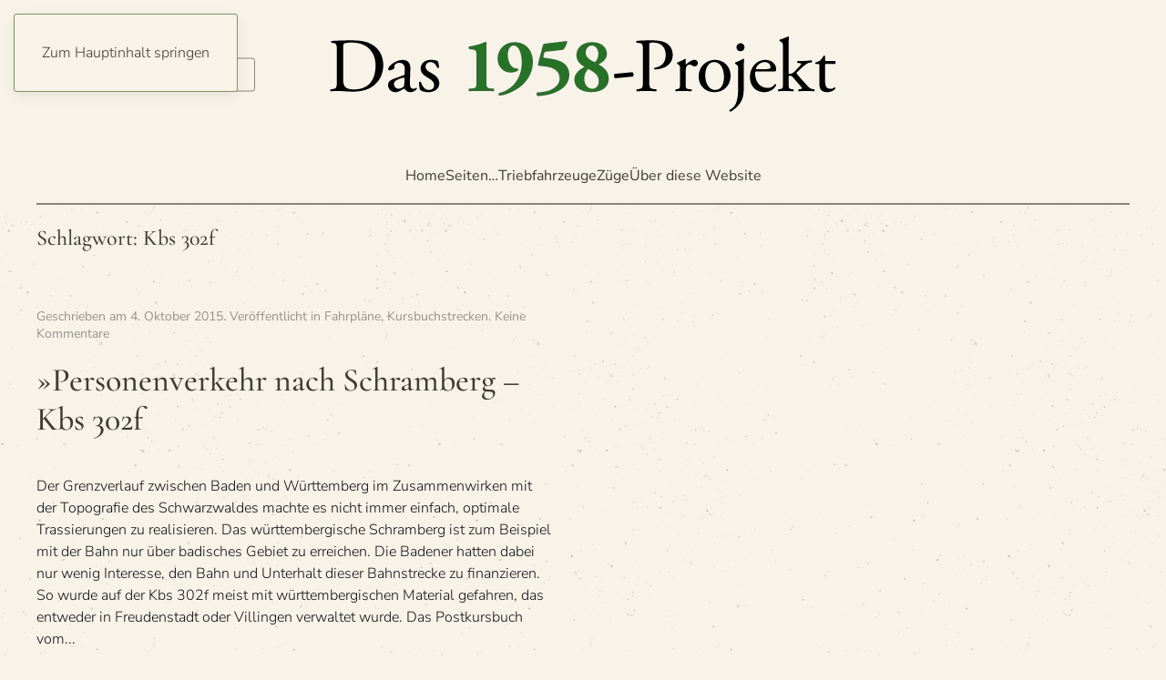

--- FILE ---
content_type: text/html; charset=UTF-8
request_url: https://db58.de/tag/kbs-302f/
body_size: 11000
content:
<!DOCTYPE html>
<html lang="de">
    <head>
        <meta charset="UTF-8">
        <meta name="viewport" content="width=device-width, initial-scale=1">
                <meta name='robots' content='index, follow, max-image-preview:large, max-snippet:-1, max-video-preview:-1' />
<meta property="og:title" content="Das 1958-Projekt"/>
<meta property="og:description" content="Rekonstruktion des Verkehrs im Jahre 1958"/>
<meta property="og:image" content="https://db58.de/wp-content/uploads/2015/10/schramberg-bahnhoefe.png"/>
<meta property="og:image:width" content="328" />
<meta property="og:image:height" content="191" />
<meta property="og:type" content="article"/>
<meta property="og:article:published_time" content="2015-10-04 09:20:12"/>
<meta property="og:article:modified_time" content="2016-02-04 20:03:54"/>
<meta property="og:article:tag" content="Baureihe 94.1"/>
<meta property="og:article:tag" content="Bw Freudenstadt"/>
<meta property="og:article:tag" content="Gmp 8848 Schiltach—Schramberg"/>
<meta property="og:article:tag" content="Gmp 8849 Schramberg—Schiltach"/>
<meta property="og:article:tag" content="Kbs 302f"/>
<meta property="og:article:tag" content="P 3801 Schramberg—Schiltach"/>
<meta property="og:article:tag" content="P 3804 Schiltach—Schramberg"/>
<meta property="og:article:tag" content="P 3809 Schramberg—Schiltach"/>
<meta property="og:article:tag" content="P 3810 Schiltach—Schramberg"/>
<meta property="og:article:tag" content="P 3815 Schramberg—Schiltach"/>
<meta property="og:article:tag" content="P 3816 Schiltach—Schramberg"/>
<meta property="og:article:tag" content="P 3817 Schramberg—Schiltach"/>
<meta property="og:article:tag" content="P 3818 Schiltach—Schramberg"/>
<meta property="og:article:tag" content="P 3822 Schiltach—Schramberg"/>
<meta property="og:article:tag" content="P 3823 Schramberg—Schiltach"/>
<meta property="og:article:tag" content="P 3824 Schiltach—Schramberg"/>
<meta property="og:article:tag" content="P 3825 Schramberg—Schiltach"/>
<meta property="og:article:tag" content="P 3826 Schiltach—Schramberg"/>
<meta property="og:article:tag" content="Schiltach"/>
<meta property="og:article:tag" content="Schramberg"/>
<meta name="twitter:card" content="summary">
<meta name="twitter:title" content="Das 1958-Projekt"/>
<meta name="twitter:description" content="Rekonstruktion des Verkehrs im Jahre 1958"/>
<meta name="twitter:image" content="https://db58.de/wp-content/uploads/2015/10/schramberg-bahnhoefe.png"/>

	<!-- This site is optimized with the Yoast SEO plugin v26.8 - https://yoast.com/product/yoast-seo-wordpress/ -->
	<title>Kbs 302f Archive - Das 1958-Projekt</title>
	<link rel="canonical" href="https://db58.de/tag/kbs-302f/" />
	<meta property="og:url" content="https://db58.de/tag/kbs-302f/" />
	<meta property="og:site_name" content="Das 1958-Projekt" />
	<meta property="og:image" content="https://db58.de/wp-content/uploads/2015/10/cropped-cropped-bg_2-branding.png" />
	<meta property="og:image:width" content="625" />
	<meta property="og:image:height" content="79" />
	<meta property="og:image:type" content="image/png" />
	<meta name="twitter:site" content="@detlev_dh" />
	<script type="application/ld+json" class="yoast-schema-graph">{"@context":"https://schema.org","@graph":[{"@type":"CollectionPage","@id":"https://db58.de/tag/kbs-302f/","url":"https://db58.de/tag/kbs-302f/","name":"Kbs 302f Archive - Das 1958-Projekt","isPartOf":{"@id":"https://db58.de/#website"},"primaryImageOfPage":{"@id":"https://db58.de/tag/kbs-302f/#primaryimage"},"image":{"@id":"https://db58.de/tag/kbs-302f/#primaryimage"},"thumbnailUrl":"https://db58.de/wp-content/uploads/2015/10/schramberg-bahnhoefe.png","breadcrumb":{"@id":"https://db58.de/tag/kbs-302f/#breadcrumb"},"inLanguage":"de"},{"@type":"ImageObject","inLanguage":"de","@id":"https://db58.de/tag/kbs-302f/#primaryimage","url":"https://db58.de/wp-content/uploads/2015/10/schramberg-bahnhoefe.png","contentUrl":"https://db58.de/wp-content/uploads/2015/10/schramberg-bahnhoefe.png","width":328,"height":191},{"@type":"BreadcrumbList","@id":"https://db58.de/tag/kbs-302f/#breadcrumb","itemListElement":[{"@type":"ListItem","position":1,"name":"Startseite","item":"https://db58.de/"},{"@type":"ListItem","position":2,"name":"Kbs 302f"}]},{"@type":"WebSite","@id":"https://db58.de/#website","url":"https://db58.de/","name":"Das 1958-Projekt","description":"Rekonstruktion des Verkehrs im Jahre 1958","potentialAction":[{"@type":"SearchAction","target":{"@type":"EntryPoint","urlTemplate":"https://db58.de/?s={search_term_string}"},"query-input":{"@type":"PropertyValueSpecification","valueRequired":true,"valueName":"search_term_string"}}],"inLanguage":"de"}]}</script>
	<!-- / Yoast SEO plugin. -->


<link rel="alternate" type="application/rss+xml" title="Das 1958-Projekt &raquo; Feed" href="https://db58.de/feed/" />
<link rel="alternate" type="application/rss+xml" title="Das 1958-Projekt &raquo; Kommentar-Feed" href="https://db58.de/comments/feed/" />
<style type="text/css" media="screen">
	/*<![CDATA[*/
	form dl, dl.labels {
		margin:0em;
		font-size:100%;
		margin-top:0.5em
	}

	form dt, dl.labels dt {
		float:left;
		width:7em;
		margin-bottom:0.8em;
		color:#555;
		text-align:right;
		font-weight:400;
		position:relative /*IEWin hack*/
	}

	form dd, dl.labels dd {
		margin-left:7.5em;
		margin-bottom:0.8em;
		font-size:100%;
		font-style:normal;
		text-align:left;
		padding-left:0.5em
	}
	
	form dd.submit, dl.labels dd.submit  {
		margin-top:2em
	}
	
	.error_msg {
		font-weight:700;
		color:#C33;
	}
	
	.pxs_css_spamcheck {
		display: none !important;
	}
	/*]]>*/
</style>
<link rel="alternate" type="application/rss+xml" title="Das 1958-Projekt &raquo; Kbs 302f Schlagwort-Feed" href="https://db58.de/tag/kbs-302f/feed/" />
<style id='wp-emoji-styles-inline-css'>

	img.wp-smiley, img.emoji {
		display: inline !important;
		border: none !important;
		box-shadow: none !important;
		height: 1em !important;
		width: 1em !important;
		margin: 0 0.07em !important;
		vertical-align: -0.1em !important;
		background: none !important;
		padding: 0 !important;
	}
/*# sourceURL=wp-emoji-styles-inline-css */
</style>
<style id='wp-block-library-inline-css'>
:root{--wp-block-synced-color:#7a00df;--wp-block-synced-color--rgb:122,0,223;--wp-bound-block-color:var(--wp-block-synced-color);--wp-editor-canvas-background:#ddd;--wp-admin-theme-color:#007cba;--wp-admin-theme-color--rgb:0,124,186;--wp-admin-theme-color-darker-10:#006ba1;--wp-admin-theme-color-darker-10--rgb:0,107,160.5;--wp-admin-theme-color-darker-20:#005a87;--wp-admin-theme-color-darker-20--rgb:0,90,135;--wp-admin-border-width-focus:2px}@media (min-resolution:192dpi){:root{--wp-admin-border-width-focus:1.5px}}.wp-element-button{cursor:pointer}:root .has-very-light-gray-background-color{background-color:#eee}:root .has-very-dark-gray-background-color{background-color:#313131}:root .has-very-light-gray-color{color:#eee}:root .has-very-dark-gray-color{color:#313131}:root .has-vivid-green-cyan-to-vivid-cyan-blue-gradient-background{background:linear-gradient(135deg,#00d084,#0693e3)}:root .has-purple-crush-gradient-background{background:linear-gradient(135deg,#34e2e4,#4721fb 50%,#ab1dfe)}:root .has-hazy-dawn-gradient-background{background:linear-gradient(135deg,#faaca8,#dad0ec)}:root .has-subdued-olive-gradient-background{background:linear-gradient(135deg,#fafae1,#67a671)}:root .has-atomic-cream-gradient-background{background:linear-gradient(135deg,#fdd79a,#004a59)}:root .has-nightshade-gradient-background{background:linear-gradient(135deg,#330968,#31cdcf)}:root .has-midnight-gradient-background{background:linear-gradient(135deg,#020381,#2874fc)}:root{--wp--preset--font-size--normal:16px;--wp--preset--font-size--huge:42px}.has-regular-font-size{font-size:1em}.has-larger-font-size{font-size:2.625em}.has-normal-font-size{font-size:var(--wp--preset--font-size--normal)}.has-huge-font-size{font-size:var(--wp--preset--font-size--huge)}.has-text-align-center{text-align:center}.has-text-align-left{text-align:left}.has-text-align-right{text-align:right}.has-fit-text{white-space:nowrap!important}#end-resizable-editor-section{display:none}.aligncenter{clear:both}.items-justified-left{justify-content:flex-start}.items-justified-center{justify-content:center}.items-justified-right{justify-content:flex-end}.items-justified-space-between{justify-content:space-between}.screen-reader-text{border:0;clip-path:inset(50%);height:1px;margin:-1px;overflow:hidden;padding:0;position:absolute;width:1px;word-wrap:normal!important}.screen-reader-text:focus{background-color:#ddd;clip-path:none;color:#444;display:block;font-size:1em;height:auto;left:5px;line-height:normal;padding:15px 23px 14px;text-decoration:none;top:5px;width:auto;z-index:100000}html :where(.has-border-color){border-style:solid}html :where([style*=border-top-color]){border-top-style:solid}html :where([style*=border-right-color]){border-right-style:solid}html :where([style*=border-bottom-color]){border-bottom-style:solid}html :where([style*=border-left-color]){border-left-style:solid}html :where([style*=border-width]){border-style:solid}html :where([style*=border-top-width]){border-top-style:solid}html :where([style*=border-right-width]){border-right-style:solid}html :where([style*=border-bottom-width]){border-bottom-style:solid}html :where([style*=border-left-width]){border-left-style:solid}html :where(img[class*=wp-image-]){height:auto;max-width:100%}:where(figure){margin:0 0 1em}html :where(.is-position-sticky){--wp-admin--admin-bar--position-offset:var(--wp-admin--admin-bar--height,0px)}@media screen and (max-width:600px){html :where(.is-position-sticky){--wp-admin--admin-bar--position-offset:0px}}

/*# sourceURL=wp-block-library-inline-css */
</style><style id='global-styles-inline-css'>
:root{--wp--preset--aspect-ratio--square: 1;--wp--preset--aspect-ratio--4-3: 4/3;--wp--preset--aspect-ratio--3-4: 3/4;--wp--preset--aspect-ratio--3-2: 3/2;--wp--preset--aspect-ratio--2-3: 2/3;--wp--preset--aspect-ratio--16-9: 16/9;--wp--preset--aspect-ratio--9-16: 9/16;--wp--preset--color--black: #000000;--wp--preset--color--cyan-bluish-gray: #abb8c3;--wp--preset--color--white: #ffffff;--wp--preset--color--pale-pink: #f78da7;--wp--preset--color--vivid-red: #cf2e2e;--wp--preset--color--luminous-vivid-orange: #ff6900;--wp--preset--color--luminous-vivid-amber: #fcb900;--wp--preset--color--light-green-cyan: #7bdcb5;--wp--preset--color--vivid-green-cyan: #00d084;--wp--preset--color--pale-cyan-blue: #8ed1fc;--wp--preset--color--vivid-cyan-blue: #0693e3;--wp--preset--color--vivid-purple: #9b51e0;--wp--preset--gradient--vivid-cyan-blue-to-vivid-purple: linear-gradient(135deg,rgb(6,147,227) 0%,rgb(155,81,224) 100%);--wp--preset--gradient--light-green-cyan-to-vivid-green-cyan: linear-gradient(135deg,rgb(122,220,180) 0%,rgb(0,208,130) 100%);--wp--preset--gradient--luminous-vivid-amber-to-luminous-vivid-orange: linear-gradient(135deg,rgb(252,185,0) 0%,rgb(255,105,0) 100%);--wp--preset--gradient--luminous-vivid-orange-to-vivid-red: linear-gradient(135deg,rgb(255,105,0) 0%,rgb(207,46,46) 100%);--wp--preset--gradient--very-light-gray-to-cyan-bluish-gray: linear-gradient(135deg,rgb(238,238,238) 0%,rgb(169,184,195) 100%);--wp--preset--gradient--cool-to-warm-spectrum: linear-gradient(135deg,rgb(74,234,220) 0%,rgb(151,120,209) 20%,rgb(207,42,186) 40%,rgb(238,44,130) 60%,rgb(251,105,98) 80%,rgb(254,248,76) 100%);--wp--preset--gradient--blush-light-purple: linear-gradient(135deg,rgb(255,206,236) 0%,rgb(152,150,240) 100%);--wp--preset--gradient--blush-bordeaux: linear-gradient(135deg,rgb(254,205,165) 0%,rgb(254,45,45) 50%,rgb(107,0,62) 100%);--wp--preset--gradient--luminous-dusk: linear-gradient(135deg,rgb(255,203,112) 0%,rgb(199,81,192) 50%,rgb(65,88,208) 100%);--wp--preset--gradient--pale-ocean: linear-gradient(135deg,rgb(255,245,203) 0%,rgb(182,227,212) 50%,rgb(51,167,181) 100%);--wp--preset--gradient--electric-grass: linear-gradient(135deg,rgb(202,248,128) 0%,rgb(113,206,126) 100%);--wp--preset--gradient--midnight: linear-gradient(135deg,rgb(2,3,129) 0%,rgb(40,116,252) 100%);--wp--preset--font-size--small: 13px;--wp--preset--font-size--medium: 20px;--wp--preset--font-size--large: 36px;--wp--preset--font-size--x-large: 42px;--wp--preset--spacing--20: 0.44rem;--wp--preset--spacing--30: 0.67rem;--wp--preset--spacing--40: 1rem;--wp--preset--spacing--50: 1.5rem;--wp--preset--spacing--60: 2.25rem;--wp--preset--spacing--70: 3.38rem;--wp--preset--spacing--80: 5.06rem;--wp--preset--shadow--natural: 6px 6px 9px rgba(0, 0, 0, 0.2);--wp--preset--shadow--deep: 12px 12px 50px rgba(0, 0, 0, 0.4);--wp--preset--shadow--sharp: 6px 6px 0px rgba(0, 0, 0, 0.2);--wp--preset--shadow--outlined: 6px 6px 0px -3px rgb(255, 255, 255), 6px 6px rgb(0, 0, 0);--wp--preset--shadow--crisp: 6px 6px 0px rgb(0, 0, 0);}:where(.is-layout-flex){gap: 0.5em;}:where(.is-layout-grid){gap: 0.5em;}body .is-layout-flex{display: flex;}.is-layout-flex{flex-wrap: wrap;align-items: center;}.is-layout-flex > :is(*, div){margin: 0;}body .is-layout-grid{display: grid;}.is-layout-grid > :is(*, div){margin: 0;}:where(.wp-block-columns.is-layout-flex){gap: 2em;}:where(.wp-block-columns.is-layout-grid){gap: 2em;}:where(.wp-block-post-template.is-layout-flex){gap: 1.25em;}:where(.wp-block-post-template.is-layout-grid){gap: 1.25em;}.has-black-color{color: var(--wp--preset--color--black) !important;}.has-cyan-bluish-gray-color{color: var(--wp--preset--color--cyan-bluish-gray) !important;}.has-white-color{color: var(--wp--preset--color--white) !important;}.has-pale-pink-color{color: var(--wp--preset--color--pale-pink) !important;}.has-vivid-red-color{color: var(--wp--preset--color--vivid-red) !important;}.has-luminous-vivid-orange-color{color: var(--wp--preset--color--luminous-vivid-orange) !important;}.has-luminous-vivid-amber-color{color: var(--wp--preset--color--luminous-vivid-amber) !important;}.has-light-green-cyan-color{color: var(--wp--preset--color--light-green-cyan) !important;}.has-vivid-green-cyan-color{color: var(--wp--preset--color--vivid-green-cyan) !important;}.has-pale-cyan-blue-color{color: var(--wp--preset--color--pale-cyan-blue) !important;}.has-vivid-cyan-blue-color{color: var(--wp--preset--color--vivid-cyan-blue) !important;}.has-vivid-purple-color{color: var(--wp--preset--color--vivid-purple) !important;}.has-black-background-color{background-color: var(--wp--preset--color--black) !important;}.has-cyan-bluish-gray-background-color{background-color: var(--wp--preset--color--cyan-bluish-gray) !important;}.has-white-background-color{background-color: var(--wp--preset--color--white) !important;}.has-pale-pink-background-color{background-color: var(--wp--preset--color--pale-pink) !important;}.has-vivid-red-background-color{background-color: var(--wp--preset--color--vivid-red) !important;}.has-luminous-vivid-orange-background-color{background-color: var(--wp--preset--color--luminous-vivid-orange) !important;}.has-luminous-vivid-amber-background-color{background-color: var(--wp--preset--color--luminous-vivid-amber) !important;}.has-light-green-cyan-background-color{background-color: var(--wp--preset--color--light-green-cyan) !important;}.has-vivid-green-cyan-background-color{background-color: var(--wp--preset--color--vivid-green-cyan) !important;}.has-pale-cyan-blue-background-color{background-color: var(--wp--preset--color--pale-cyan-blue) !important;}.has-vivid-cyan-blue-background-color{background-color: var(--wp--preset--color--vivid-cyan-blue) !important;}.has-vivid-purple-background-color{background-color: var(--wp--preset--color--vivid-purple) !important;}.has-black-border-color{border-color: var(--wp--preset--color--black) !important;}.has-cyan-bluish-gray-border-color{border-color: var(--wp--preset--color--cyan-bluish-gray) !important;}.has-white-border-color{border-color: var(--wp--preset--color--white) !important;}.has-pale-pink-border-color{border-color: var(--wp--preset--color--pale-pink) !important;}.has-vivid-red-border-color{border-color: var(--wp--preset--color--vivid-red) !important;}.has-luminous-vivid-orange-border-color{border-color: var(--wp--preset--color--luminous-vivid-orange) !important;}.has-luminous-vivid-amber-border-color{border-color: var(--wp--preset--color--luminous-vivid-amber) !important;}.has-light-green-cyan-border-color{border-color: var(--wp--preset--color--light-green-cyan) !important;}.has-vivid-green-cyan-border-color{border-color: var(--wp--preset--color--vivid-green-cyan) !important;}.has-pale-cyan-blue-border-color{border-color: var(--wp--preset--color--pale-cyan-blue) !important;}.has-vivid-cyan-blue-border-color{border-color: var(--wp--preset--color--vivid-cyan-blue) !important;}.has-vivid-purple-border-color{border-color: var(--wp--preset--color--vivid-purple) !important;}.has-vivid-cyan-blue-to-vivid-purple-gradient-background{background: var(--wp--preset--gradient--vivid-cyan-blue-to-vivid-purple) !important;}.has-light-green-cyan-to-vivid-green-cyan-gradient-background{background: var(--wp--preset--gradient--light-green-cyan-to-vivid-green-cyan) !important;}.has-luminous-vivid-amber-to-luminous-vivid-orange-gradient-background{background: var(--wp--preset--gradient--luminous-vivid-amber-to-luminous-vivid-orange) !important;}.has-luminous-vivid-orange-to-vivid-red-gradient-background{background: var(--wp--preset--gradient--luminous-vivid-orange-to-vivid-red) !important;}.has-very-light-gray-to-cyan-bluish-gray-gradient-background{background: var(--wp--preset--gradient--very-light-gray-to-cyan-bluish-gray) !important;}.has-cool-to-warm-spectrum-gradient-background{background: var(--wp--preset--gradient--cool-to-warm-spectrum) !important;}.has-blush-light-purple-gradient-background{background: var(--wp--preset--gradient--blush-light-purple) !important;}.has-blush-bordeaux-gradient-background{background: var(--wp--preset--gradient--blush-bordeaux) !important;}.has-luminous-dusk-gradient-background{background: var(--wp--preset--gradient--luminous-dusk) !important;}.has-pale-ocean-gradient-background{background: var(--wp--preset--gradient--pale-ocean) !important;}.has-electric-grass-gradient-background{background: var(--wp--preset--gradient--electric-grass) !important;}.has-midnight-gradient-background{background: var(--wp--preset--gradient--midnight) !important;}.has-small-font-size{font-size: var(--wp--preset--font-size--small) !important;}.has-medium-font-size{font-size: var(--wp--preset--font-size--medium) !important;}.has-large-font-size{font-size: var(--wp--preset--font-size--large) !important;}.has-x-large-font-size{font-size: var(--wp--preset--font-size--x-large) !important;}
/*# sourceURL=global-styles-inline-css */
</style>

<style id='classic-theme-styles-inline-css'>
/*! This file is auto-generated */
.wp-block-button__link{color:#fff;background-color:#32373c;border-radius:9999px;box-shadow:none;text-decoration:none;padding:calc(.667em + 2px) calc(1.333em + 2px);font-size:1.125em}.wp-block-file__button{background:#32373c;color:#fff;text-decoration:none}
/*# sourceURL=/wp-includes/css/classic-themes.min.css */
</style>
<link rel='stylesheet' id='better-recent-comments-css' href='https://db58.de/wp-content/plugins/better-recent-comments/assets/css/better-recent-comments.min.css?ver=6.9' media='all' />
<link rel='stylesheet' id='tablepress-default-css' href='https://db58.de/wp-content/tablepress-combined.min.css?ver=179' media='all' />
<link rel='stylesheet' id='tablepress-datatables-buttons-css' href='https://db58.de/wp-content/plugins/tablepress-premium/modules/css/build/datatables.buttons.css?ver=3.2.6' media='all' />
<link rel='stylesheet' id='tablepress-datatables-fixedheader-css' href='https://db58.de/wp-content/plugins/tablepress-premium/modules/css/build/datatables.fixedheader.css?ver=3.2.6' media='all' />
<link rel='stylesheet' id='tablepress-datatables-fixedcolumns-css' href='https://db58.de/wp-content/plugins/tablepress-premium/modules/css/build/datatables.fixedcolumns.css?ver=3.2.6' media='all' />
<link rel='stylesheet' id='tablepress-datatables-scroll-buttons-css' href='https://db58.de/wp-content/plugins/tablepress-premium/modules/css/build/datatables.scroll-buttons.css?ver=3.2.6' media='all' />
<link rel='stylesheet' id='tablepress-datatables-rowgroup-css' href='https://db58.de/wp-content/plugins/tablepress-premium/modules/css/build/datatables.rowgroup.css?ver=3.2.6' media='all' />
<link rel='stylesheet' id='tablepress-responsive-tables-css' href='https://db58.de/wp-content/plugins/tablepress-premium/modules/css/build/responsive-tables.css?ver=3.2.6' media='all' />
<link rel='stylesheet' id='tablepress-datatables-alphabetsearch-css' href='https://db58.de/wp-content/plugins/tablepress-premium/modules/css/build/datatables.alphabetsearch.css?ver=3.2.6' media='all' />
<link rel='stylesheet' id='tablepress-datatables-columnfilterwidgets-css' href='https://db58.de/wp-content/plugins/tablepress-premium/modules/css/build/datatables.columnfilterwidgets.css?ver=3.2.6' media='all' />
<link rel='stylesheet' id='tablepress-datatables-column-filter-css' href='https://db58.de/wp-content/plugins/tablepress-premium/modules/css/build/datatables.column-filter.css?ver=3.2.6' media='all' />
<link rel='stylesheet' id='tablepress-datatables-select-css' href='https://db58.de/wp-content/plugins/tablepress-premium/modules/css/build/datatables.select.css?ver=3.2.6' media='all' />
<link rel='stylesheet' id='tablepress-datatables-searchpanes-css' href='https://db58.de/wp-content/plugins/tablepress-premium/modules/css/build/datatables.searchpanes.css?ver=3.2.6' media='all' />
<style id='wp-typography-safari-font-workaround-inline-css'>
body {-webkit-font-feature-settings: "liga";font-feature-settings: "liga";-ms-font-feature-settings: normal;}
/*# sourceURL=wp-typography-safari-font-workaround-inline-css */
</style>
<link rel='stylesheet' id='wpgdprc-front-css-css' href='https://db58.de/wp-content/plugins/wp-gdpr-compliance/Assets/css/front.css?ver=1706562342' media='all' />
<style id='wpgdprc-front-css-inline-css'>
:root{--wp-gdpr--bar--background-color: #000000;--wp-gdpr--bar--color: #ffffff;--wp-gdpr--button--background-color: #000000;--wp-gdpr--button--background-color--darken: #000000;--wp-gdpr--button--color: #ffffff;}
/*# sourceURL=wpgdprc-front-css-inline-css */
</style>
<link href="https://db58.de/wp-content/themes/yootheme/css/theme.1.css?ver=1768871965" rel="stylesheet">
<script src="https://db58.de/wp-includes/js/jquery/jquery.min.js?ver=3.7.1" id="jquery-core-js"></script>
<script src="https://db58.de/wp-includes/js/jquery/jquery-migrate.min.js?ver=3.4.1" id="jquery-migrate-js"></script>
<script src="https://db58.de/wp-content/plugins/svg-support/vendor/DOMPurify/DOMPurify.min.js?ver=2.5.8" id="bodhi-dompurify-library-js"></script>
<script id="bodhi_svg_inline-js-extra">
var svgSettings = {"skipNested":""};
//# sourceURL=bodhi_svg_inline-js-extra
</script>
<script src="https://db58.de/wp-content/plugins/svg-support/js/min/svgs-inline-min.js" id="bodhi_svg_inline-js"></script>
<script id="bodhi_svg_inline-js-after">
cssTarget={"Bodhi":"img.style-svg","ForceInlineSVG":"style-svg"};ForceInlineSVGActive="false";frontSanitizationEnabled="on";
//# sourceURL=bodhi_svg_inline-js-after
</script>
<script id="ai-js-js-extra">
var MyAjax = {"ajaxurl":"https://db58.de/wp-admin/admin-ajax.php","security":"5c27591e84"};
//# sourceURL=ai-js-js-extra
</script>
<script src="https://db58.de/wp-content/plugins/advanced-iframe/js/ai.min.js?ver=830872" id="ai-js-js"></script>
<script id="wpgdprc-front-js-js-extra">
var wpgdprcFront = {"ajaxUrl":"https://db58.de/wp-admin/admin-ajax.php","ajaxNonce":"33423fe0b6","ajaxArg":"security","pluginPrefix":"wpgdprc","blogId":"1","isMultiSite":"","locale":"de_DE","showSignUpModal":"","showFormModal":"","cookieName":"wpgdprc-consent","consentVersion":"","path":"/","prefix":"wpgdprc"};
//# sourceURL=wpgdprc-front-js-js-extra
</script>
<script src="https://db58.de/wp-content/plugins/wp-gdpr-compliance/Assets/js/front.min.js?ver=1706562342" id="wpgdprc-front-js-js"></script>
<link rel="https://api.w.org/" href="https://db58.de/wp-json/" /><link rel="alternate" title="JSON" type="application/json" href="https://db58.de/wp-json/wp/v2/tags/7954" /><link rel="EditURI" type="application/rsd+xml" title="RSD" href="https://db58.de/xmlrpc.php?rsd" />
<meta name="generator" content="WordPress 6.9" />
<script src="https://db58.de/wp-content/themes/yootheme/vendor/assets/uikit/dist/js/uikit.min.js?ver=5.0.5"></script>
<script src="https://db58.de/wp-content/themes/yootheme/vendor/assets/uikit/dist/js/uikit-icons-paladin.min.js?ver=5.0.5"></script>
<script src="https://db58.de/wp-content/themes/yootheme/assets/site/js/theme.js?ver=5.0.5"></script>
<script>window.yootheme ||= {}; yootheme.theme = {"i18n":{"close":{"label":"Schlie\u00dfen","0":"yootheme"},"totop":{"label":"Back to top","0":"yootheme"},"marker":{"label":"Open","0":"yootheme"},"navbarToggleIcon":{"label":"Men\u00fc \u00f6ffnen","0":"yootheme"},"paginationPrevious":{"label":"Vorherige Seite","0":"yootheme"},"paginationNext":{"label":"N\u00e4chste Seite","0":"yootheme"},"searchIcon":{"toggle":"Open Search","submit":"Suche starten"},"slider":{"next":"N\u00e4chstes Bild","previous":"Vorheriges Bild","slideX":"Bild %s","slideLabel":"%s von %s"},"slideshow":{"next":"N\u00e4chstes Bild","previous":"Vorheriges Bild","slideX":"Bild %s","slideLabel":"%s von %s"},"lightboxPanel":{"next":"N\u00e4chstes Bild","previous":"Vorheriges Bild","slideLabel":"%s von %s","close":"Schlie\u00dfen"}}};</script>
    </head>
    <body class="archive tag tag-kbs-302f tag-7954 wp-theme-yootheme wp-child-theme-yootheme-db58 ">

        
        <div class="uk-hidden-visually uk-notification uk-notification-top-left uk-width-auto">
            <div class="uk-notification-message">
                <a href="#tm-main" class="uk-link-reset">Zum Hauptinhalt springen</a>
            </div>
        </div>

                <div class="tm-page-container uk-clearfix">

            
            
        
        
        <div class="tm-page uk-margin-auto">

                        


<header class="tm-header-mobile uk-hidden@m">


    
        <div class="uk-navbar-container">

            <div class="uk-container uk-container-expand">
                <nav class="uk-navbar" uk-navbar="{&quot;align&quot;:&quot;left&quot;,&quot;container&quot;:&quot;.tm-header-mobile&quot;,&quot;boundary&quot;:&quot;.tm-header-mobile .uk-navbar-container&quot;}">

                                        <div class="uk-navbar-left ">

                        
                                                    <a uk-toggle href="#tm-dialog-mobile" class="uk-navbar-toggle">

        
        <div uk-navbar-toggle-icon></div>

        
    </a>                        
                        
                    </div>
                    
                                        <div class="uk-navbar-center">

                                                    <a href="https://db58.de/" aria-label="Zurück zur Startseite" class="uk-logo uk-navbar-item">
    <picture><source type="image/webp" srcset="/wp-content/uploads/yootheme/cache/57/57e3cd8d.webp 200w" sizes="(min-width: 200px) 200px"><img src="/wp-content/uploads/2020/12/58-projekt-200.png" width="200" height="30" alt="Das 1958-Projekt"></picture></a>                        
                        
                    </div>
                    
                    
                </nav>
            </div>

        </div>

    



        <div id="tm-dialog-mobile" uk-offcanvas="container: true; overlay: true" mode="slide">
        <div class="uk-offcanvas-bar uk-flex uk-flex-column">

                        <button class="uk-offcanvas-close uk-close-large" type="button" uk-close uk-toggle="cls: uk-close-large; mode: media; media: @s"></button>
            
                        <div class="uk-margin-auto-bottom">
                
<div class="uk-grid uk-child-width-1-1" uk-grid>    <div>
<div class="uk-panel widget widget_nav_menu" id="nav_menu-2">

    
    
<ul class="uk-nav uk-nav-default">
    
	<li class="menu-item menu-item-type-post_type menu-item-object-page menu-item-home"><a href="https://db58.de/">Home</a></li>
	<li class="menu-item menu-item-type-custom menu-item-object-custom menu-item-has-children uk-parent"><a>Seiten…</a>
	<ul class="uk-nav-sub">

		<li class="menu-item menu-item-type-custom menu-item-object-custom menu-item-has-children uk-nav-header">Jossa…</li>
		<li class="menu-item menu-item-type-post_type menu-item-object-page"><a href="https://db58.de/seiten/jossa-sammelseite/jossa-im-herbst/">»Jossa im Herbst 1954</a></li>
		<li class="menu-item menu-item-type-post_type menu-item-object-page"><a href="https://db58.de/seiten/jossa-sammelseite/jossa-d-zuege-eil-zuege-p-zuege-nord-sued/">»Jossa – der Per­so­nen­ver­kehr in Nord-Süd-Richtung</a></li>
		<li class="menu-item menu-item-type-post_type menu-item-object-page"><a href="https://db58.de/seiten/jossa-sammelseite/jossa-d-zuege-eil-zuege-p-zuege-sued-nord/">»Jossa – der Per­so­nen­ver­kehr in Süd-Nord-Richtung</a></li>
		<li class="menu-item menu-item-type-post_type menu-item-object-page"><a href="https://db58.de/seiten/nummernsystem-der-umlaufplaene-fuer-personenzuege/">»Num­mern­sys­tem der Umlauf­pläne für Personenzüge</a></li>
		<li class="menu-item menu-item-type-post_type menu-item-object-page"><a href="https://db58.de/abkuerzungslisten-in-laufplaenen-fuer-betriebsstellen/">»Abkür­zungs­lis­ten in Lauf­plä­nen für Betriebsstellen</a></li>
		<li class="menu-item menu-item-type-post_type menu-item-object-page"><a href="https://db58.de/seiten/laufplaene-des-bw-villingen/">»Lauf­pläne des Bw Villingen</a></li>
		<li class="menu-item menu-item-type-post_type menu-item-object-page"><a href="https://db58.de/seiten/kursbuchstrecken/">»Kurs­buch­stre­cken</a></li>
		<li class="menu-item menu-item-type-post_type menu-item-object-page"><a href="https://db58.de/seiten/vb-140-beiwagen-zu-vt-2/">»VB 140 – Bei­wa­gen zu VT (über­ar­bei­tet)</a></li>
		<li class="menu-item menu-item-type-post_type menu-item-object-page"><a href="https://db58.de/seiten/wagenliste-kreiensen/">»Wagenliste Kreiensen</a></li>
		<li class="menu-item menu-item-type-post_type menu-item-object-page"><a href="https://db58.de/seiten/zur-administration/">»Zur Administration</a></li></ul></li>
	<li class="menu-item menu-item-type-taxonomy menu-item-object-category menu-item-has-children uk-parent"><a href="https://db58.de/category/triebfahrzeuge/">Triebfahrzeuge</a>
	<ul class="uk-nav-sub">

		<li class="menu-item menu-item-type-taxonomy menu-item-object-category menu-item-has-children uk-parent"><a href="https://db58.de/category/triebfahrzeuge/dampflokomotiven/">Dampflokomotiven</a>
		<ul>

			<li class="menu-item menu-item-type-post_type menu-item-object-page"><a href="https://db58.de/seiten/schnellzug-lokomotiven-im-bw-hagen-eckesey/">»Schnell­zug-Loko­mo­ti­ven im Bw Hagen-Eckesey</a></li>
			<li class="menu-item menu-item-type-post_type menu-item-object-page"><a href="https://db58.de/seiten/letzte-br-01-stuttgart/">»Die letzten 01 nach Stuttgart</a></li>
			<li class="menu-item menu-item-type-post_type menu-item-object-page"><a href="https://db58.de/seiten/beheimatung-der-br-03/">»Behei­ma­tung der BR&nbsp;03</a></li>
			<li class="menu-item menu-item-type-post_type menu-item-object-page"><a href="https://db58.de/seiten/beheimatung-der-br-23/">»Behei­ma­tung der BR&nbsp;23</a></li>
			<li class="menu-item menu-item-type-post_type menu-item-object-page"><a href="https://db58.de/seiten/br-41-beheimatungen/">»Behei­ma­tung der BR&nbsp;41</a></li></ul></li>
		<li class="menu-item menu-item-type-taxonomy menu-item-object-category"><a href="https://db58.de/category/triebfahrzeuge/diesellokomotiven/">Diesellokomotiven</a></li>
		<li class="menu-item menu-item-type-taxonomy menu-item-object-category menu-item-has-children uk-parent"><a href="https://db58.de/category/triebfahrzeuge/elektrische-lokomotiven/">Elektrische Lokomotiven</a>
		<ul>

			<li class="menu-item menu-item-type-post_type menu-item-object-page"><a href="https://db58.de/die-beheimatungen-der-loks-der-baureihe-e-40-an-stichtagen/">»Beheimatung der Baureihe E 40</a></li></ul></li>
		<li class="menu-item menu-item-type-taxonomy menu-item-object-category"><a href="https://db58.de/category/triebfahrzeuge/triebwagen/">Triebwagen</a></li></ul></li>
	<li class="menu-item menu-item-type-taxonomy menu-item-object-category menu-item-has-children uk-parent"><a href="https://db58.de/category/zuege/">Züge</a>
	<ul class="uk-nav-sub">

		<li class="menu-item menu-item-type-taxonomy menu-item-object-category"><a href="https://db58.de/category/zuege/tee-zuge/">TEE-Züge</a></li>
		<li class="menu-item menu-item-type-taxonomy menu-item-object-category"><a href="https://db58.de/category/zuege/f-zuge/">F-Züge</a></li>
		<li class="menu-item menu-item-type-taxonomy menu-item-object-category"><a href="https://db58.de/category/zuege/d-zuege/">D-Züge</a></li>
		<li class="menu-item menu-item-type-taxonomy menu-item-object-category"><a href="https://db58.de/category/zuege/eilzuege/">Eilzüge</a></li>
		<li class="menu-item menu-item-type-taxonomy menu-item-object-category"><a href="https://db58.de/category/zuege/expressgutzuge/">Expressgutzüge</a></li>
		<li class="menu-item menu-item-type-taxonomy menu-item-object-category"><a href="https://db58.de/category/zuege/personenzug/">Personenzüge</a></li>
		<li class="menu-item menu-item-type-taxonomy menu-item-object-category"><a href="https://db58.de/category/zuege/wendezuge/">Wendezüge</a></li>
		<li class="menu-item menu-item-type-taxonomy menu-item-object-category"><a href="https://db58.de/category/zuege/militarzuge/">Militärzüge</a></li></ul></li>
	<li class="menu-item menu-item-type-post_type menu-item-object-page"><a href="https://db58.de/seiten/hallo/">Über diese Website</a></li></ul>

</div>
</div>    <div>
<div class="uk-panel widget widget_search" id="search-5">

    
    

    <form id="search-0" action="https://db58.de/" method="get" role="search" class="uk-search uk-search-default uk-width-1-1"><span uk-search-icon></span><input name="s" placeholder="Suche" required aria-label="Suche" type="search" class="uk-search-input"></form>
    

</div>
</div></div>            </div>
            
            
        </div>
    </div>
    
    
    

</header>




<header class="tm-header uk-visible@m">





        <div class="tm-headerbar-default tm-headerbar tm-headerbar-top">
        <div class="uk-container uk-container-xlarge">
            <div class="uk-position-relative uk-flex uk-flex-center uk-flex-middle">

                                <div class="uk-position-center-left uk-position-z-index-high">
                    
<div class="uk-panel widget widget_search" id="search-8">

    
    

    <form id="search-1" action="https://db58.de/" method="get" role="search" class="uk-search uk-search-navbar"><span uk-search-icon></span><input name="s" placeholder="Suche" required aria-label="Suche" type="search" class="uk-search-input"></form>
    

</div>
                </div>
                
                                <a href="https://db58.de/" aria-label="Zurück zur Startseite" class="uk-logo">
    <picture><source type="image/webp" srcset="/wp-content/uploads/yootheme/cache/78/78fbc4f0.webp 556w" sizes="(min-width: 556px) 556px"><img src="/wp-content/uploads/2020/12/58-projekt.png" width="556" height="83" alt="Das 1958-Projekt"></picture></a>                
                
            </div>
        </div>
    </div>
    
    
                <div uk-sticky media="@m" cls-active="uk-navbar-sticky" sel-target=".uk-navbar-container">
        
            <div class="uk-navbar-container">

                <div class="uk-container uk-container-xlarge">
                    <nav class="uk-navbar" uk-navbar="{&quot;align&quot;:&quot;left&quot;,&quot;container&quot;:&quot;.tm-header &gt; [uk-sticky]&quot;,&quot;boundary&quot;:&quot;.tm-header .uk-navbar-container&quot;}">

                        <div class="uk-navbar-center">
                            
<ul class="uk-navbar-nav">
    
	<li class="menu-item menu-item-type-post_type menu-item-object-page menu-item-home"><a href="https://db58.de/">Home</a></li>
	<li class="menu-item menu-item-type-custom menu-item-object-custom menu-item-has-children uk-parent"><a>Seiten…</a>
	<div class="uk-drop uk-navbar-dropdown"><div><ul class="uk-nav uk-navbar-dropdown-nav">

		<li class="menu-item menu-item-type-custom menu-item-object-custom menu-item-has-children uk-nav-header uk-parent">Jossa…</li>
		<li class="menu-item menu-item-type-post_type menu-item-object-page"><a href="https://db58.de/seiten/jossa-sammelseite/jossa-im-herbst/">»Jossa im Herbst 1954</a></li>
		<li class="menu-item menu-item-type-post_type menu-item-object-page"><a href="https://db58.de/seiten/jossa-sammelseite/jossa-d-zuege-eil-zuege-p-zuege-nord-sued/">»Jossa – der Per­so­nen­ver­kehr in Nord-Süd-Richtung</a></li>
		<li class="menu-item menu-item-type-post_type menu-item-object-page"><a href="https://db58.de/seiten/jossa-sammelseite/jossa-d-zuege-eil-zuege-p-zuege-sued-nord/">»Jossa – der Per­so­nen­ver­kehr in Süd-Nord-Richtung</a></li>
		<li class="menu-item menu-item-type-post_type menu-item-object-page"><a href="https://db58.de/seiten/nummernsystem-der-umlaufplaene-fuer-personenzuege/">»Num­mern­sys­tem der Umlauf­pläne für Personenzüge</a></li>
		<li class="menu-item menu-item-type-post_type menu-item-object-page"><a href="https://db58.de/abkuerzungslisten-in-laufplaenen-fuer-betriebsstellen/">»Abkür­zungs­lis­ten in Lauf­plä­nen für Betriebsstellen</a></li>
		<li class="menu-item menu-item-type-post_type menu-item-object-page"><a href="https://db58.de/seiten/laufplaene-des-bw-villingen/">»Lauf­pläne des Bw Villingen</a></li>
		<li class="menu-item menu-item-type-post_type menu-item-object-page"><a href="https://db58.de/seiten/kursbuchstrecken/">»Kurs­buch­stre­cken</a></li>
		<li class="menu-item menu-item-type-post_type menu-item-object-page"><a href="https://db58.de/seiten/vb-140-beiwagen-zu-vt-2/">»VB 140 – Bei­wa­gen zu VT (über­ar­bei­tet)</a></li>
		<li class="menu-item menu-item-type-post_type menu-item-object-page"><a href="https://db58.de/seiten/wagenliste-kreiensen/">»Wagenliste Kreiensen</a></li>
		<li class="menu-item menu-item-type-post_type menu-item-object-page"><a href="https://db58.de/seiten/zur-administration/">»Zur Administration</a></li></ul></div></div></li>
	<li class="menu-item menu-item-type-taxonomy menu-item-object-category menu-item-has-children uk-parent"><a href="https://db58.de/category/triebfahrzeuge/">Triebfahrzeuge</a>
	<div class="uk-drop uk-navbar-dropdown"><div><ul class="uk-nav uk-navbar-dropdown-nav">

		<li class="menu-item menu-item-type-taxonomy menu-item-object-category menu-item-has-children uk-parent"><a href="https://db58.de/category/triebfahrzeuge/dampflokomotiven/">Dampflokomotiven</a>
		<ul class="uk-nav-sub">

			<li class="menu-item menu-item-type-post_type menu-item-object-page"><a href="https://db58.de/seiten/schnellzug-lokomotiven-im-bw-hagen-eckesey/">»Schnell­zug-Loko­mo­ti­ven im Bw Hagen-Eckesey</a></li>
			<li class="menu-item menu-item-type-post_type menu-item-object-page"><a href="https://db58.de/seiten/letzte-br-01-stuttgart/">»Die letzten 01 nach Stuttgart</a></li>
			<li class="menu-item menu-item-type-post_type menu-item-object-page"><a href="https://db58.de/seiten/beheimatung-der-br-03/">»Behei­ma­tung der BR&nbsp;03</a></li>
			<li class="menu-item menu-item-type-post_type menu-item-object-page"><a href="https://db58.de/seiten/beheimatung-der-br-23/">»Behei­ma­tung der BR&nbsp;23</a></li>
			<li class="menu-item menu-item-type-post_type menu-item-object-page"><a href="https://db58.de/seiten/br-41-beheimatungen/">»Behei­ma­tung der BR&nbsp;41</a></li></ul></li>
		<li class="menu-item menu-item-type-taxonomy menu-item-object-category"><a href="https://db58.de/category/triebfahrzeuge/diesellokomotiven/">Diesellokomotiven</a></li>
		<li class="menu-item menu-item-type-taxonomy menu-item-object-category menu-item-has-children uk-parent"><a href="https://db58.de/category/triebfahrzeuge/elektrische-lokomotiven/">Elektrische Lokomotiven</a>
		<ul class="uk-nav-sub">

			<li class="menu-item menu-item-type-post_type menu-item-object-page"><a href="https://db58.de/die-beheimatungen-der-loks-der-baureihe-e-40-an-stichtagen/">»Beheimatung der Baureihe E 40</a></li></ul></li>
		<li class="menu-item menu-item-type-taxonomy menu-item-object-category"><a href="https://db58.de/category/triebfahrzeuge/triebwagen/">Triebwagen</a></li></ul></div></div></li>
	<li class="menu-item menu-item-type-taxonomy menu-item-object-category menu-item-has-children uk-parent"><a href="https://db58.de/category/zuege/">Züge</a>
	<div class="uk-drop uk-navbar-dropdown"><div><ul class="uk-nav uk-navbar-dropdown-nav">

		<li class="menu-item menu-item-type-taxonomy menu-item-object-category"><a href="https://db58.de/category/zuege/tee-zuge/">TEE-Züge</a></li>
		<li class="menu-item menu-item-type-taxonomy menu-item-object-category"><a href="https://db58.de/category/zuege/f-zuge/">F-Züge</a></li>
		<li class="menu-item menu-item-type-taxonomy menu-item-object-category"><a href="https://db58.de/category/zuege/d-zuege/">D-Züge</a></li>
		<li class="menu-item menu-item-type-taxonomy menu-item-object-category"><a href="https://db58.de/category/zuege/eilzuege/">Eilzüge</a></li>
		<li class="menu-item menu-item-type-taxonomy menu-item-object-category"><a href="https://db58.de/category/zuege/expressgutzuge/">Expressgutzüge</a></li>
		<li class="menu-item menu-item-type-taxonomy menu-item-object-category"><a href="https://db58.de/category/zuege/personenzug/">Personenzüge</a></li>
		<li class="menu-item menu-item-type-taxonomy menu-item-object-category"><a href="https://db58.de/category/zuege/wendezuge/">Wendezüge</a></li>
		<li class="menu-item menu-item-type-taxonomy menu-item-object-category"><a href="https://db58.de/category/zuege/militarzuge/">Militärzüge</a></li></ul></div></div></li>
	<li class="menu-item menu-item-type-post_type menu-item-object-page"><a href="https://db58.de/seiten/hallo/">Über diese Website</a></li></ul>
                        </div>

                    </nav>
                </div>

            </div>

                </div>
        
    





</header>

            
            
            <main id="tm-main" class="tm-main uk-section uk-section-default uk-section-xsmall" uk-height-viewport="expand: true">

                                <div class="uk-container">

                    
                            
                

    
        <h1 class="uk-margin-medium-bottom uk-h3">Schlagwort: <span>Kbs 302f</span></h1>

        
    
    <div uk-grid="masonry: true" class="uk-child-width-1-2@m uk-grid-column-large uk-grid-row-small">
                <div>
<article id="post-20398" class="uk-article post-20398 post type-post status-publish format-standard has-post-thumbnail hentry category-fahrplaene category-kursbuchstrecken tag-baureihe-94-1 tag-bw-freudenstadt tag-gmp-8848-schiltach-schramberg tag-gmp-8849-schramberg-schiltach tag-kbs-302f tag-p-3801-schramberg-schiltach tag-p-3804-schiltach-schramberg tag-p-3809-schramberg-schiltach tag-p-3810-schiltach-schramberg tag-p-3815-schramberg-schiltach tag-p-3816-schiltach-schramberg tag-p-3817-schramberg-schiltach tag-p-3818-schiltach-schramberg tag-p-3822-schiltach-schramberg tag-p-3823-schramberg-schiltach tag-p-3824-schiltach-schramberg tag-p-3825-schramberg-schiltach tag-p-3826-schiltach-schramberg tag-schiltach tag-schramberg" typeof="Article" vocab="https://schema.org/">

    <meta property="name" content="»Per­so­nen­ver­kehr nach Schram­berg – Kbs&nbsp;302f">
    <meta property="author" typeof="Person" content="Detlev Hagemann">
    <meta property="dateModified" content="2016-02-04T20:03:54+01:00">
    <meta class="uk-margin-remove-adjacent" property="datePublished" content="2015-10-04T09:20:12+02:00">

        
            <div class="uk-text-center uk-margin-medium-top" property="image" typeof="ImageObject">
            <meta property="url" content="https://db58.de/wp-content/uploads/2015/10/schramberg-bahnhoefe.png">
                            <a href="https://db58.de/2015/10/04/personenverkehr-nach-schramberg/"><picture><source type="image/webp" srcset="https://db58.de/index.php?yootheme=cache/19/19485312.webp&amp;src=wp-content/uploads/2015/10/schramberg-bahnhoefe.png&amp;type=webp,100&amp;hash=d2ba6e0c 328w" sizes="(min-width: 328px) 328px"><img src="/wp-content/uploads/2015/10/schramberg-bahnhoefe.png" width="328" height="191" loading="lazy" alt></picture></a>
                    </div>
    
        
    
                            <p class="uk-margin-top uk-margin-remove-bottom uk-article-meta">
                Geschrieben am <time datetime="2015-10-04T09:20:12+02:00">4. Oktober 2015</time>.                Veröffentlicht in <a href="https://db58.de/category/fahrplane/fahrplaene/" rel="category tag">Fahrpläne</a>, <a href="https://db58.de/category/fahrplane/kursbuchstrecken/" rel="category tag">Kursbuchstrecken</a>.                <a href="https://db58.de/2015/10/04/personenverkehr-nach-schramberg/#respond">Keine Kommentare<span class="screen-reader-text"> zu »Per­so­nen­ver­kehr nach Schram­berg – Kbs&nbsp;302f</span></a>            </p>
                
        <h2 property="headline" class="uk-margin-top uk-margin-remove-bottom uk-article-title"><a class="uk-link-reset" href="https://db58.de/2015/10/04/personenverkehr-nach-schramberg/">»Per­so­nen­ver­kehr nach Schram­berg – Kbs&nbsp;302f</a></h2>
        
        
        
                    <div class="uk-margin-medium-top" property="text">

                
                                    Der Grenz­ver­lauf zwi­schen Baden und Würt­tem­berg im Zusam­men­wir­ken mit der Topo­gra­fie des Schwarz­wal­des machte es nicht immer ein­fach, opti­male Tras­sie­run­gen zu rea­li­sie­ren. Das würt­tem­ber­gi­sche Schram­berg ist zum Bei­spiel mit der Bahn nur über badi­sches Gebiet zu errei­chen. Die Bade­ner hat­ten dabei nur wenig Inter­esse, den Bahn und Unter­halt die­ser Bahn­stre­cke zu finan­zie­ren. So wurde auf der Kbs 302f meist mit würt­tem­ber­gi­schen Mate­rial gefah­ren, das ent­we­der in Freu­den­stadt oder Vil­lin­gen ver­wal­tet&nbsp;wurde.

Das Post­kurs­buch vom...                
                
            </div>
        
        
                <p class="uk-margin-medium">
            <a class="uk-button uk-button-primary" href="https://db58.de/2015/10/04/personenverkehr-nach-schramberg/">Weiterlesen</a>
        </p>
        
        
        
    
</article>
</div>
            </div>

    
        
                        
                </div>
                
            </main>

            
                        <footer>
                <!-- Builder #footer -->
<div class="uk-section-muted uk-inverse-dark uk-section uk-section-xsmall">
    
        
        
        
            
                                <div class="uk-container">                
                    
<div class="uk-grid-margin uk-grid tm-grid-expand uk-child-width-1-1">
    
        
<div class="uk-width-1-1">
    
        
            
            
            
                
                    
<div class="uk-text-center">
    
        <ul class="uk-margin-remove-bottom uk-subnav  uk-subnav-divider uk-flex-center" uk-margin>                <li class="el-item ">
<a class="el-link" href="/kontakt/">
        Kontakt
</a></li>
                <li class="el-item ">
<a class="el-link" href="/impressum/">
        Impressum
</a></li>
                <li class="el-item ">
<a class="el-link" href="/datenschutz/">
        Datenschutzerklärung
</a></li>
                </ul>
    
</div>
                
            
        
    
</div>
    
</div>
                                </div>                
            
        
    
</div>            </footer>
            
        </div>

                </div>
        
        <script type="speculationrules">
{"prefetch":[{"source":"document","where":{"and":[{"href_matches":"/*"},{"not":{"href_matches":["/wp-*.php","/wp-admin/*","/wp-content/uploads/*","/wp-content/*","/wp-content/plugins/*","/wp-content/themes/yootheme-db58/*","/wp-content/themes/yootheme/*","/*\\?(.+)"]}},{"not":{"selector_matches":"a[rel~=\"nofollow\"]"}},{"not":{"selector_matches":".no-prefetch, .no-prefetch a"}}]},"eagerness":"conservative"}]}
</script>
<script src="https://db58.de/wp-content/plugins/wp-typography/js/clean-clipboard.min.js?ver=5.11.0" id="wp-typography-cleanup-clipboard-js"></script>
<script src="https://db58.de/wp-content/plugins/widgetkit/assets/js/maps.js?ver=6.9" id="widgetkit-maps-js"></script>
<script id="wp-emoji-settings" type="application/json">
{"baseUrl":"https://s.w.org/images/core/emoji/17.0.2/72x72/","ext":".png","svgUrl":"https://s.w.org/images/core/emoji/17.0.2/svg/","svgExt":".svg","source":{"concatemoji":"https://db58.de/wp-includes/js/wp-emoji-release.min.js?ver=6.9"}}
</script>
<script type="module">
/*! This file is auto-generated */
const a=JSON.parse(document.getElementById("wp-emoji-settings").textContent),o=(window._wpemojiSettings=a,"wpEmojiSettingsSupports"),s=["flag","emoji"];function i(e){try{var t={supportTests:e,timestamp:(new Date).valueOf()};sessionStorage.setItem(o,JSON.stringify(t))}catch(e){}}function c(e,t,n){e.clearRect(0,0,e.canvas.width,e.canvas.height),e.fillText(t,0,0);t=new Uint32Array(e.getImageData(0,0,e.canvas.width,e.canvas.height).data);e.clearRect(0,0,e.canvas.width,e.canvas.height),e.fillText(n,0,0);const a=new Uint32Array(e.getImageData(0,0,e.canvas.width,e.canvas.height).data);return t.every((e,t)=>e===a[t])}function p(e,t){e.clearRect(0,0,e.canvas.width,e.canvas.height),e.fillText(t,0,0);var n=e.getImageData(16,16,1,1);for(let e=0;e<n.data.length;e++)if(0!==n.data[e])return!1;return!0}function u(e,t,n,a){switch(t){case"flag":return n(e,"\ud83c\udff3\ufe0f\u200d\u26a7\ufe0f","\ud83c\udff3\ufe0f\u200b\u26a7\ufe0f")?!1:!n(e,"\ud83c\udde8\ud83c\uddf6","\ud83c\udde8\u200b\ud83c\uddf6")&&!n(e,"\ud83c\udff4\udb40\udc67\udb40\udc62\udb40\udc65\udb40\udc6e\udb40\udc67\udb40\udc7f","\ud83c\udff4\u200b\udb40\udc67\u200b\udb40\udc62\u200b\udb40\udc65\u200b\udb40\udc6e\u200b\udb40\udc67\u200b\udb40\udc7f");case"emoji":return!a(e,"\ud83e\u1fac8")}return!1}function f(e,t,n,a){let r;const o=(r="undefined"!=typeof WorkerGlobalScope&&self instanceof WorkerGlobalScope?new OffscreenCanvas(300,150):document.createElement("canvas")).getContext("2d",{willReadFrequently:!0}),s=(o.textBaseline="top",o.font="600 32px Arial",{});return e.forEach(e=>{s[e]=t(o,e,n,a)}),s}function r(e){var t=document.createElement("script");t.src=e,t.defer=!0,document.head.appendChild(t)}a.supports={everything:!0,everythingExceptFlag:!0},new Promise(t=>{let n=function(){try{var e=JSON.parse(sessionStorage.getItem(o));if("object"==typeof e&&"number"==typeof e.timestamp&&(new Date).valueOf()<e.timestamp+604800&&"object"==typeof e.supportTests)return e.supportTests}catch(e){}return null}();if(!n){if("undefined"!=typeof Worker&&"undefined"!=typeof OffscreenCanvas&&"undefined"!=typeof URL&&URL.createObjectURL&&"undefined"!=typeof Blob)try{var e="postMessage("+f.toString()+"("+[JSON.stringify(s),u.toString(),c.toString(),p.toString()].join(",")+"));",a=new Blob([e],{type:"text/javascript"});const r=new Worker(URL.createObjectURL(a),{name:"wpTestEmojiSupports"});return void(r.onmessage=e=>{i(n=e.data),r.terminate(),t(n)})}catch(e){}i(n=f(s,u,c,p))}t(n)}).then(e=>{for(const n in e)a.supports[n]=e[n],a.supports.everything=a.supports.everything&&a.supports[n],"flag"!==n&&(a.supports.everythingExceptFlag=a.supports.everythingExceptFlag&&a.supports[n]);var t;a.supports.everythingExceptFlag=a.supports.everythingExceptFlag&&!a.supports.flag,a.supports.everything||((t=a.source||{}).concatemoji?r(t.concatemoji):t.wpemoji&&t.twemoji&&(r(t.twemoji),r(t.wpemoji)))});
//# sourceURL=https://db58.de/wp-includes/js/wp-emoji-loader.min.js
</script>
    </body>
</html>
